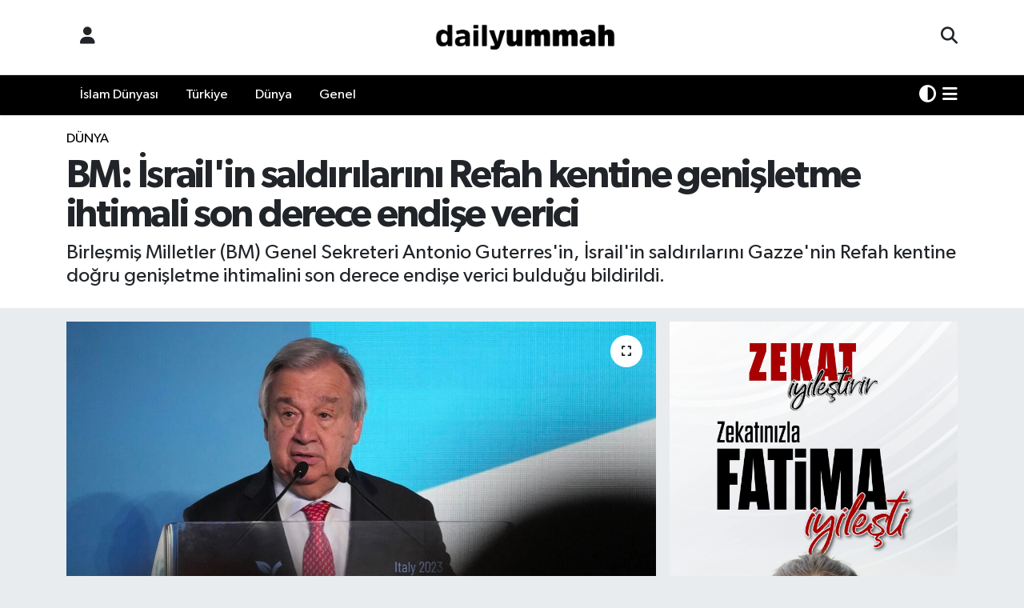

--- FILE ---
content_type: text/html; charset=UTF-8
request_url: https://www.dailyummah.com/bm-israilin-saldirilarini-refah-kentine-genisletme-ihtimali-son-derece-endise-verici
body_size: 17275
content:
<!DOCTYPE html>
<html lang="tr" data-theme="flow">
<head>
<link rel="dns-prefetch" href="//www.dailyummah.com">
<link rel="dns-prefetch" href="//dailyummahcom.teimg.com">
<link rel="dns-prefetch" href="//static.tebilisim.com">
<link rel="dns-prefetch" href="//schema.org","@type":"NewsMediaOrganization","url":"www.dailyummah.com","name":"Daily">
<link rel="dns-prefetch" href="//pagead2.googlesyndication.com">
<link rel="dns-prefetch" href="//www.googletagmanager.com">
<link rel="dns-prefetch" href="//www.facebook.com">
<link rel="dns-prefetch" href="//www.twitter.com">
<link rel="dns-prefetch" href="//www.instagram.com">
<link rel="dns-prefetch" href="//www.linkedin.com">
<link rel="dns-prefetch" href="//www.youtube.com">
<link rel="dns-prefetch" href="//x.com">
<link rel="dns-prefetch" href="//api.whatsapp.com">
<link rel="dns-prefetch" href="//pinterest.com">
<link rel="dns-prefetch" href="//t.me">
<link rel="dns-prefetch" href="//ihh.org.tr">
<link rel="dns-prefetch" href="//apps.apple.com">
<link rel="dns-prefetch" href="//tebilisim.com">
<link rel="dns-prefetch" href="//facebook.com">
<link rel="dns-prefetch" href="//twitter.com">

    <meta charset="utf-8">
<title>BM: İsrail&#039;in saldırılarını Refah kentine genişletme ihtimali son derece endişe verici - Daily Ummah | Bir Miladın Habercisiyiz</title>
<meta name="description" content="Birleşmiş Milletler (BM) Genel Sekreteri Antonio Guterres&#039;in, İsrail&#039;in saldırılarını Gazze&#039;nin Refah kentine doğru genişletme ihtimalini son derece endişe verici bulduğu bildirildi.">
<meta name="keywords" content="Birleşmiş Milletler, Antonio Guterres, İsrail, Gazze, Refah">
<link rel="canonical" href="https://www.dailyummah.com/bm-israilin-saldirilarini-refah-kentine-genisletme-ihtimali-son-derece-endise-verici">
<meta name="viewport" content="width=device-width,initial-scale=1">
<meta name="X-UA-Compatible" content="IE=edge">
<meta name="robots" content="max-image-preview:large">
<meta name="theme-color" content="#000000">
<meta name="title" content="BM: İsrail&#039;in saldırılarını Refah kentine genişletme ihtimali son derece endişe verici">
<meta name="articleSection" content="news">
<meta name="datePublished" content="2024-02-03T00:28:00+03:00">
<meta name="dateModified" content="2024-02-03T00:28:00+03:00">
<meta name="articleAuthor" content="Mücahit Talha Altın">
<meta name="author" content="Mücahit Talha Altın">
<link rel="amphtml" href="https://www.dailyummah.com/bm-israilin-saldirilarini-refah-kentine-genisletme-ihtimali-son-derece-endise-verici/amp">
<meta property="og:site_name" content="Daily Ummah | Bir Miladın Habercisiyiz">
<meta property="og:title" content="BM: İsrail&#039;in saldırılarını Refah kentine genişletme ihtimali son derece endişe verici">
<meta property="og:description" content="Birleşmiş Milletler (BM) Genel Sekreteri Antonio Guterres&#039;in, İsrail&#039;in saldırılarını Gazze&#039;nin Refah kentine doğru genişletme ihtimalini son derece endişe verici bulduğu bildirildi.">
<meta property="og:url" content="https://www.dailyummah.com/bm-israilin-saldirilarini-refah-kentine-genisletme-ihtimali-son-derece-endise-verici">
<meta property="og:image" content="https://dailyummahcom.teimg.com/dailyummah-com/uploads/2024/02/dailyummah-5715.jpg">
<meta property="og:type" content="article">
<meta property="og:article:published_time" content="2024-02-03T00:28:00+03:00">
<meta property="og:article:modified_time" content="2024-02-03T00:28:00+03:00">
<meta name="twitter:card" content="summary_large_image">
<meta name="twitter:site" content="@dailyummah">
<meta name="twitter:title" content="BM: İsrail&#039;in saldırılarını Refah kentine genişletme ihtimali son derece endişe verici">
<meta name="twitter:description" content="Birleşmiş Milletler (BM) Genel Sekreteri Antonio Guterres&#039;in, İsrail&#039;in saldırılarını Gazze&#039;nin Refah kentine doğru genişletme ihtimalini son derece endişe verici bulduğu bildirildi.">
<meta name="twitter:image" content="https://dailyummahcom.teimg.com/dailyummah-com/uploads/2024/02/dailyummah-5715.jpg">
<meta name="twitter:url" content="https://www.dailyummah.com/bm-israilin-saldirilarini-refah-kentine-genisletme-ihtimali-son-derece-endise-verici">
<link rel="shortcut icon" type="image/x-icon" href="https://dailyummahcom.teimg.com/dailyummah-com/uploads/2023/04/logolar/dailyummah-01.webp">
<link rel="manifest" href="https://www.dailyummah.com/manifest.json?v=6.6.4" />
<link rel="preload" href="https://static.tebilisim.com/flow/assets/css/font-awesome/fa-solid-900.woff2" as="font" type="font/woff2" crossorigin />
<link rel="preload" href="https://static.tebilisim.com/flow/assets/css/font-awesome/fa-brands-400.woff2" as="font" type="font/woff2" crossorigin />
<link rel="preload" href="https://static.tebilisim.com/flow/assets/css/weather-icons/font/weathericons-regular-webfont.woff2" as="font" type="font/woff2" crossorigin />
<link rel="preload" href="https://static.tebilisim.com/flow/vendor/te/fonts/gibson/Gibson-Bold.woff2" as="font" type="font/woff2" crossorigin />
<link rel="preload" href="https://static.tebilisim.com/flow/vendor/te/fonts/gibson/Gibson-BoldItalic.woff2" as="font" type="font/woff2" crossorigin />
<link rel="preload" href="https://static.tebilisim.com/flow/vendor/te/fonts/gibson/Gibson-Italic.woff2" as="font" type="font/woff2" crossorigin />
<link rel="preload" href="https://static.tebilisim.com/flow/vendor/te/fonts/gibson/Gibson-Light.woff2" as="font" type="font/woff2" crossorigin />
<link rel="preload" href="https://static.tebilisim.com/flow/vendor/te/fonts/gibson/Gibson-LightItalic.woff2" as="font" type="font/woff2" crossorigin />
<link rel="preload" href="https://static.tebilisim.com/flow/vendor/te/fonts/gibson/Gibson-SemiBold.woff2" as="font" type="font/woff2" crossorigin />
<link rel="preload" href="https://static.tebilisim.com/flow/vendor/te/fonts/gibson/Gibson-SemiBoldItalic.woff2" as="font" type="font/woff2" crossorigin />
<link rel="preload" href="https://static.tebilisim.com/flow/vendor/te/fonts/gibson/Gibson.woff2" as="font" type="font/woff2" crossorigin />


<link rel="preload" as="style" href="https://static.tebilisim.com/flow/vendor/te/fonts/gibson.css?v=6.6.4">
<link rel="stylesheet" href="https://static.tebilisim.com/flow/vendor/te/fonts/gibson.css?v=6.6.4">

<style>:root {
        --te-link-color: #333;
        --te-link-hover-color: #000;
        --te-font: "Gibson";
        --te-secondary-font: "Gibson";
        --te-h1-font-size: 49px;
        --te-color: #000000;
        --te-hover-color: #040403;
        --mm-ocd-width: 85%!important; /*  Mobil Menü Genişliği */
        --swiper-theme-color: var(--te-color)!important;
        --header-13-color: #ffc107;
    }</style><link rel="preload" as="style" href="https://static.tebilisim.com/flow/assets/vendor/bootstrap/css/bootstrap.min.css?v=6.6.4">
<link rel="stylesheet" href="https://static.tebilisim.com/flow/assets/vendor/bootstrap/css/bootstrap.min.css?v=6.6.4">
<link rel="preload" as="style" href="https://static.tebilisim.com/flow/assets/css/app6.6.4.min.css">
<link rel="stylesheet" href="https://static.tebilisim.com/flow/assets/css/app6.6.4.min.css">



<script type="application/ld+json">{"@context":"https:\/\/schema.org","@type":"WebSite","url":"https:\/\/www.dailyummah.com","potentialAction":{"@type":"SearchAction","target":"https:\/\/www.dailyummah.com\/arama?q={query}","query-input":"required name=query"}}</script>

<script type="application/ld+json">{"@context":"https://schema.org","@type":"NewsMediaOrganization","url":"https://www.dailyummah.com","name":"Daily Ummah","logo":"https://dailyummahcom.teimg.com/dailyummah-com/uploads/2024/02/logolar/logo1.png","sameAs":["https://www.facebook.com/dailyummah","https://www.twitter.com/dailyummah","https://www.linkedin.com/search/results/all/?heroEntityKey=urn%3Ali%3Aorganization%3A74998728&amp;keywords=dailyummah&amp;origin=RICH_QUERY_SUGGESTION&amp;position=0&amp;searchId=06156db4-d1ed-474e-98ce-af318d3c275f&amp;sid=Ef!","https://www.youtube.com/DailyUmmahTalks","https://www.instagram.com/dailyummahnews"]}</script>

<script type="application/ld+json">{"@context":"https:\/\/schema.org","@graph":[{"@type":"SiteNavigationElement","name":"Ana Sayfa","url":"https:\/\/www.dailyummah.com","@id":"https:\/\/www.dailyummah.com"},{"@type":"SiteNavigationElement","name":"\u0130slam D\u00fcnyas\u0131","url":"https:\/\/www.dailyummah.com\/islam-dunyasi","@id":"https:\/\/www.dailyummah.com\/islam-dunyasi"},{"@type":"SiteNavigationElement","name":"D\u00fcnya","url":"https:\/\/www.dailyummah.com\/bati-dunyasi","@id":"https:\/\/www.dailyummah.com\/bati-dunyasi"},{"@type":"SiteNavigationElement","name":"Genel","url":"https:\/\/www.dailyummah.com\/genel","@id":"https:\/\/www.dailyummah.com\/genel"},{"@type":"SiteNavigationElement","name":"Gizlilik","url":"https:\/\/www.dailyummah.com\/gizlilik","@id":"https:\/\/www.dailyummah.com\/gizlilik"},{"@type":"SiteNavigationElement","name":"Gizlilik S\u00f6zle\u015fmesi","url":"https:\/\/www.dailyummah.com\/gizlilik-sozlesmesi","@id":"https:\/\/www.dailyummah.com\/gizlilik-sozlesmesi"},{"@type":"SiteNavigationElement","name":"\u0130leti\u015fim","url":"https:\/\/www.dailyummah.com\/iletisim","@id":"https:\/\/www.dailyummah.com\/iletisim"},{"@type":"SiteNavigationElement","name":"Yazarlar","url":"https:\/\/www.dailyummah.com\/yazarlar","@id":"https:\/\/www.dailyummah.com\/yazarlar"},{"@type":"SiteNavigationElement","name":"Foto Galeri","url":"https:\/\/www.dailyummah.com\/foto-galeri","@id":"https:\/\/www.dailyummah.com\/foto-galeri"},{"@type":"SiteNavigationElement","name":"Video Galeri","url":"https:\/\/www.dailyummah.com\/video","@id":"https:\/\/www.dailyummah.com\/video"},{"@type":"SiteNavigationElement","name":"Biyografiler","url":"https:\/\/www.dailyummah.com\/biyografi","@id":"https:\/\/www.dailyummah.com\/biyografi"},{"@type":"SiteNavigationElement","name":"R\u00f6portajlar","url":"https:\/\/www.dailyummah.com\/roportaj","@id":"https:\/\/www.dailyummah.com\/roportaj"},{"@type":"SiteNavigationElement","name":"Anketler","url":"https:\/\/www.dailyummah.com\/anketler","@id":"https:\/\/www.dailyummah.com\/anketler"},{"@type":"SiteNavigationElement","name":"Ba\u015fak\u015fehir Bug\u00fcn, Yar\u0131n ve 1 Haftal\u0131k Hava Durumu Tahmini","url":"https:\/\/www.dailyummah.com\/basaksehir-hava-durumu","@id":"https:\/\/www.dailyummah.com\/basaksehir-hava-durumu"},{"@type":"SiteNavigationElement","name":"Ba\u015fak\u015fehir Namaz Vakitleri","url":"https:\/\/www.dailyummah.com\/basaksehir-namaz-vakitleri","@id":"https:\/\/www.dailyummah.com\/basaksehir-namaz-vakitleri"},{"@type":"SiteNavigationElement","name":"Puan Durumu ve Fikst\u00fcr","url":"https:\/\/www.dailyummah.com\/futbol\/st-super-lig-puan-durumu-ve-fikstur","@id":"https:\/\/www.dailyummah.com\/futbol\/st-super-lig-puan-durumu-ve-fikstur"}]}</script>

<script type="application/ld+json">{"@context":"https:\/\/schema.org","@type":"BreadcrumbList","itemListElement":[{"@type":"ListItem","position":1,"item":{"@type":"Thing","@id":"https:\/\/www.dailyummah.com","name":"Haberler"}}]}</script>
<script type="application/ld+json">{"@context":"https:\/\/schema.org","@type":"NewsArticle","headline":"BM: \u0130srail'in sald\u0131r\u0131lar\u0131n\u0131 Refah kentine geni\u015fletme ihtimali son derece endi\u015fe verici","articleSection":"D\u00fcnya","dateCreated":"2024-02-03T00:28:00+03:00","datePublished":"2024-02-03T00:28:00+03:00","dateModified":"2024-02-03T00:28:00+03:00","wordCount":228,"genre":"news","mainEntityOfPage":{"@type":"WebPage","@id":"https:\/\/www.dailyummah.com\/bm-israilin-saldirilarini-refah-kentine-genisletme-ihtimali-son-derece-endise-verici"},"articleBody":"<p>BM S\u00f6zc\u00fcs\u00fc Stephane Dujarric, g\u00fcnl\u00fck bas\u0131n toplant\u0131s\u0131nda gazetecilerin sorular\u0131n\u0131 yan\u0131tlad\u0131.<\/p>\r\n\r\n<p>Genel Sekreter'in \u0130srail'in Refah kentine ilerleme ihtimalini nas\u0131l kar\u015f\u0131lad\u0131\u011f\u0131n\u0131n sorulmas\u0131 \u00fczerine Dujarric, \"Genel Sekreter son derece endi\u015fe verici buluyor.\" ifadesini kulland\u0131.<\/p>\r\n\r\n<p>Han Yunus'taki sald\u0131r\u0131lar\u0131n siviller \u00fczerindeki etkilerini a\u00e7\u0131k \u015fekilde ortaya koydu\u011funa dikkati \u00e7eken Dujarric, ayn\u0131 zamanda burada BM tesisinin de vuruldu\u011funu an\u0131msatt\u0131.<\/p>\r\n\r\n<p>Dujarric, \u0130srail'in kara sald\u0131r\u0131lar\u0131n\u0131n ard\u0131ndan Gazze halk\u0131n\u0131n g\u00fcneye do\u011fru ilerledi\u011fini belirterek, \"G\u00fcney'de ilerledik\u00e7e n\u00fcfus yo\u011funlu\u011fu artacakt\u0131r.\" uyar\u0131s\u0131nda bulundu.<\/p>\r\n\r\n<p>\u0130nsanlar\u0131n so\u011fuk havada \u00e7ad\u0131rlarda ve korkun\u00e7 ko\u015fullarda ya\u015famlar\u0131n\u0131 s\u00fcrd\u00fcrmeye \u00e7al\u0131\u015ft\u0131\u011f\u0131na i\u015faret eden Dujarric, \u0130srail'in Refah'a do\u011fru ilerleme ihtimalinin endi\u015fe verici oldu\u011funu tekrar dile getirdi.<\/p>\r\n\r\n<h3>\u0130srail Savunma Bakan\u0131 Refah'a i\u015faret etti<\/h3>\r\n\r\n<p>\u0130srail Savunma Bakan\u0131 Yoav Gallant, Gazze \u015eeridi'nin Han Yunus b\u00f6lgesindeki \u0130srail birliklerini ziyaretinde, Han Yunus'taki sald\u0131r\u0131lar\u0131n\u0131 M\u0131s\u0131r s\u0131n\u0131r\u0131ndaki Refah kentine ta\u015f\u0131yacaklar\u0131n\u0131 s\u00f6ylemi\u015fti.<\/p>\r\n\r\n<p>\u0130srail g\u00fc\u00e7leri, Refah kentini s\u0131k s\u0131k hava sald\u0131r\u0131lar\u0131yla hedef al\u0131yor. \u0130srail'in Refah kentine kara sald\u0131r\u0131s\u0131 ba\u015flatmas\u0131 halinde sivillerin Gazze \u015eeridi'nde s\u0131\u011f\u0131nacak bir yerinin kalmayaca\u011f\u0131ndan endi\u015fe ediliyor.<\/p>","description":"Birle\u015fmi\u015f Milletler (BM) Genel Sekreteri Antonio Guterres'in, \u0130srail'in sald\u0131r\u0131lar\u0131n\u0131 Gazze'nin Refah kentine do\u011fru geni\u015fletme ihtimalini son derece endi\u015fe verici buldu\u011fu bildirildi.","inLanguage":"tr-TR","keywords":["Birle\u015fmi\u015f Milletler","Antonio Guterres","\u0130srail","Gazze","Refah"],"image":{"@type":"ImageObject","url":"https:\/\/dailyummahcom.teimg.com\/crop\/1280x720\/dailyummah-com\/uploads\/2024\/02\/dailyummah-5715.jpg","width":"1280","height":"720","caption":"BM: \u0130srail'in sald\u0131r\u0131lar\u0131n\u0131 Refah kentine geni\u015fletme ihtimali son derece endi\u015fe verici"},"publishingPrinciples":"https:\/\/www.dailyummah.com\/gizlilik-sozlesmesi","isFamilyFriendly":"http:\/\/schema.org\/True","isAccessibleForFree":"http:\/\/schema.org\/True","publisher":{"@type":"Organization","name":"Daily Ummah","image":"https:\/\/dailyummahcom.teimg.com\/dailyummah-com\/uploads\/2024\/02\/logolar\/logo1.png","logo":{"@type":"ImageObject","url":"https:\/\/dailyummahcom.teimg.com\/dailyummah-com\/uploads\/2024\/02\/logolar\/logo1.png","width":"640","height":"375"}},"author":{"@type":"Person","name":"M\u00fccahit Talha Alt\u0131n","honorificPrefix":"","jobTitle":"","url":null}}</script>
<script data-cfasync="false" src="https://static.tebilisim.com/flow/assets/js/dark-mode.js?v=6.6.4"></script>





<script async src="https://pagead2.googlesyndication.com/pagead/js/adsbygoogle.js?client=ca-pub-8157873841241815" crossorigin="anonymous" type="999982d2326ad51a76984eda-text/javascript"></script>



<script async data-cfasync="false"
	src="https://www.googletagmanager.com/gtag/js?id=UA-198890343-1"></script>
<script data-cfasync="false">
	window.dataLayer = window.dataLayer || [];
	  function gtag(){dataLayer.push(arguments);}
	  gtag('js', new Date());
	  gtag('config', 'UA-198890343-1');
</script>




</head>




<body class="d-flex flex-column min-vh-100">

    
    

    <header class="header-6">
    <nav class="top-header navbar navbar-expand-lg bg-white border-bottom">
        <div class="container">
            <div class="navigation-menu d-none d-lg-flex">
                <ul class="nav">
                  <li class="nav-item">
                    <a href="/member/login" class="nav-link"><i class="fa fa-user fa-lg"></i>
                    </a>
                  </li>
                </ul>
            </div>
            <div class="d-lg-none">
                <a href="#menu" title="Ana Menü"><i class="fa fa-bars fa-lg"></i></a>
            </div>
                        <a class="navbar-brand me-0" href="/" title="Daily Ummah | Bir Miladın Habercisiyiz" >
                <img src="https://dailyummahcom.teimg.com/dailyummah-com/uploads/2024/02/logolar/logo1.png" alt="Daily Ummah | Bir Miladın Habercisiyiz" width="265" height="40" class="light-mode img-fluid flow-logo">
<img src="https://dailyummahcom.teimg.com/dailyummah-com/uploads/2024/02/logolar/logo-byz.png" alt="Daily Ummah | Bir Miladın Habercisiyiz" width="265" height="40" class="dark-mode img-fluid flow-logo d-none">

            </a>
                        <ul class="nav">
                <li class="nav-item dropdown d-lg-none">
    <a href="#" class="nav-link p-0 me-2 " data-bs-toggle="dropdown" data-bs-display="static">
        <i class="fas fa-adjust fa-lg theme-icon-active"></i>
    </a>
    <ul class="dropdown-menu min-w-auto dropdown-menu-end shadow-none border-0 rounded-0">
        <li>
            <button type="button" class="dropdown-item d-flex align-items-center active" data-bs-theme-value="light">
                <i class="fa fa-sun me-1 mode-switch"></i>
                Açık
            </button>
        </li>
        <li>
            <button type="button" class="dropdown-item d-flex align-items-center" data-bs-theme-value="dark">
                <i class="fa fa-moon me-1 mode-switch"></i>
                Koyu
            </button>
        </li>
        <li>
            <button type="button" class="dropdown-item d-flex align-items-center" data-bs-theme-value="auto">
                <i class="fas fa-adjust me-1 mode-switch"></i>
                Sistem
            </button>
        </li>
    </ul>
</li>

                <li class="nav-item">
                    <a href="/arama" class="nav-link p-0" title="Ara">
                        <i class="fa fa-search fa-lg"></i>
                    </a>
                </li>
            </ul>
        </div>
    </nav>
    <div class="main-menu navbar navbar-expand-lg d-none d-lg-block shadow-sm bg-te-color py-1">
        <div class="container">
            <ul  class="nav">
        <li class="nav-item   ">
        <a href="/islam-dunyasi" class="nav-link text-white" target="_self" title="İslam Dünyası">İslam Dünyası</a>
        
    </li>
        <li class="nav-item   ">
        <a href="/turkiye" class="nav-link text-white" target="_self" title="Türkiye">Türkiye</a>
        
    </li>
        <li class="nav-item   ">
        <a href="/bati-dunyasi" class="nav-link text-white" target="_self" title="Dünya">Dünya</a>
        
    </li>
        <li class="nav-item   ">
        <a href="/genel" class="nav-link text-white" target="_self" title="Genel">Genel</a>
        
    </li>
    </ul>

            <ul class="nav">
                <li class="nav-item dropdown d-none d-lg-block">
    <a href="#" class="nav-link p-0 me-2 text-white " data-bs-toggle="dropdown" data-bs-display="static">
        <i class="fas fa-adjust fa-lg theme-icon-active"></i>
    </a>
    <ul class="dropdown-menu min-w-auto dropdown-menu-end shadow-none border-0 rounded-0">
        <li>
            <button type="button" class="dropdown-item d-flex align-items-center active" data-bs-theme-value="light">
                <i class="fa fa-sun me-1 mode-switch"></i>
                Açık
            </button>
        </li>
        <li>
            <button type="button" class="dropdown-item d-flex align-items-center" data-bs-theme-value="dark">
                <i class="fa fa-moon me-1 mode-switch"></i>
                Koyu
            </button>
        </li>
        <li>
            <button type="button" class="dropdown-item d-flex align-items-center" data-bs-theme-value="auto">
                <i class="fas fa-adjust me-1 mode-switch"></i>
                Sistem
            </button>
        </li>
    </ul>
</li>

                <li class="nav-item dropdown position-static">
                    <a class="nav-link p-0 text-white" data-bs-toggle="dropdown" href="#" aria-haspopup="true"
                        aria-expanded="false" title="Ana Menü"><i class="fa fa-bars fa-lg"></i></a>
                    <div class="mega-menu dropdown-menu dropdown-menu-end text-capitalize shadow-lg border-0 rounded-0">

    <div class="row g-3 small p-3">

                <div class="col">
            <div class="extra-sections bg-light p-3 border">
                <a href="https://www.dailyummah.com/istanbul-nobetci-eczaneler" title="Nöbetçi Eczaneler" class="d-block border-bottom pb-2 mb-2" target="_self"><i class="fa-solid fa-capsules me-2"></i>Nöbetçi Eczaneler</a>
<a href="https://www.dailyummah.com/istanbul-hava-durumu" title="Hava Durumu" class="d-block border-bottom pb-2 mb-2" target="_self"><i class="fa-solid fa-cloud-sun me-2"></i>Hava Durumu</a>
<a href="https://www.dailyummah.com/istanbul-namaz-vakitleri" title="Namaz Vakitleri" class="d-block border-bottom pb-2 mb-2" target="_self"><i class="fa-solid fa-mosque me-2"></i>Namaz Vakitleri</a>
<a href="https://www.dailyummah.com/istanbul-trafik-durumu" title="Trafik Durumu" class="d-block border-bottom pb-2 mb-2" target="_self"><i class="fa-solid fa-car me-2"></i>Trafik Durumu</a>
<a href="https://www.dailyummah.com/futbol/super-lig-puan-durumu-ve-fikstur" title="Süper Lig Puan Durumu ve Fikstür" class="d-block border-bottom pb-2 mb-2" target="_self"><i class="fa-solid fa-chart-bar me-2"></i>Süper Lig Puan Durumu ve Fikstür</a>
<a href="https://www.dailyummah.com/tum-mansetler" title="Tüm Manşetler" class="d-block border-bottom pb-2 mb-2" target="_self"><i class="fa-solid fa-newspaper me-2"></i>Tüm Manşetler</a>
<a href="https://www.dailyummah.com/sondakika-haberleri" title="Son Dakika Haberleri" class="d-block border-bottom pb-2 mb-2" target="_self"><i class="fa-solid fa-bell me-2"></i>Son Dakika Haberleri</a>

            </div>
        </div>
        
        <div class="col">
        <a href="/islam-dunyasi" class="d-block border-bottom  pb-2 mb-2" target="_self" title="İslam Dünyası">İslam Dünyası</a>
            <a href="/turkiye" class="d-block border-bottom  pb-2 mb-2" target="_self" title="Türkiye">Türkiye</a>
            <a href="/bati-dunyasi" class="d-block border-bottom  pb-2 mb-2" target="_self" title="Dünya">Dünya</a>
            <a href="/genel" class="d-block border-bottom  pb-2 mb-2" target="_self" title="Genel">Genel</a>
        </div>


    </div>

    <div class="p-3 bg-light">
                <a class="me-3"
            href="https://www.facebook.com/dailyummah" target="_blank" rel="nofollow noreferrer noopener"><i class="fab fa-facebook me-2 text-navy"></i> Facebook</a>
                        <a class="me-3"
            href="https://www.twitter.com/dailyummah" target="_blank" rel="nofollow noreferrer noopener"><i class="fab fa-x-twitter "></i> Twitter</a>
                        <a class="me-3"
            href="https://www.instagram.com/dailyummahnews" target="_blank" rel="nofollow noreferrer noopener"><i class="fab fa-instagram me-2 text-magenta"></i> Instagram</a>
                        <a class="me-3"
            href="https://www.linkedin.com/search/results/all/?heroEntityKey=urn%3Ali%3Aorganization%3A74998728&amp;amp;keywords=dailyummah&amp;amp;origin=RICH_QUERY_SUGGESTION&amp;amp;position=0&amp;amp;searchId=06156db4-d1ed-474e-98ce-af318d3c275f&amp;amp;sid=Ef!" target="_blank" rel="nofollow noreferrer noopener"><i class="fab fa-linkedin me-2 text-navy"></i> Linkedin</a>
                        <a class="me-3"
            href="https://www.youtube.com/DailyUmmahTalks" target="_blank" rel="nofollow noreferrer noopener"><i class="fab fa-youtube me-2 text-danger"></i> Youtube</a>
                                                    </div>

    <div class="mega-menu-footer p-2 bg-te-color">
        <a class="dropdown-item text-white" href="/kunye" title="Künye"><i class="fa fa-id-card me-2"></i> Künye</a>
        <a class="dropdown-item text-white" href="/iletisim" title="İletişim"><i class="fa fa-envelope me-2"></i> İletişim</a>
        <a class="dropdown-item text-white" href="/rss-baglantilari" title="RSS Bağlantıları"><i class="fa fa-rss me-2"></i> RSS Bağlantıları</a>
        <a class="dropdown-item text-white" href="/member/login" title="Üyelik Girişi"><i class="fa fa-user me-2"></i> Üyelik Girişi</a>
    </div>


</div>

                </li>
            </ul>
        </div>

    </div>
    <ul  class="mobile-categories d-lg-none list-inline bg-white">
        <li class="list-inline-item">
        <a href="/islam-dunyasi" class="text-dark" target="_self" title="İslam Dünyası">
                İslam Dünyası
        </a>
    </li>
        <li class="list-inline-item">
        <a href="/turkiye" class="text-dark" target="_self" title="Türkiye">
                Türkiye
        </a>
    </li>
        <li class="list-inline-item">
        <a href="/bati-dunyasi" class="text-dark" target="_self" title="Dünya">
                Dünya
        </a>
    </li>
        <li class="list-inline-item">
        <a href="/genel" class="text-dark" target="_self" title="Genel">
                Genel
        </a>
    </li>
    </ul>


</header>







<main class="single overflow-hidden" style="min-height: 300px">

            
    
    <div class="infinite" data-show-advert="1">

    

    <div class="infinite-item d-block" data-id="57973" data-category-id="11" data-reference="TE\Archive\Models\Archive" data-json-url="/service/json/featured-infinite.json">

        

        <div class="news-header py-3 bg-white">
            <div class="container">

                

                <div class="text-center text-lg-start">
                    <a href="https://www.dailyummah.com/dunya" target="_self" title="Dünya" style="color: #000;" class="text-uppercase category">Dünya</a>
                </div>

                <h1 class="h2 fw-bold text-lg-start headline my-2 text-center" itemprop="headline">BM: İsrail&#039;in saldırılarını Refah kentine genişletme ihtimali son derece endişe verici</h1>
                
                <h2 class="lead text-center text-lg-start text-dark description" itemprop="description">Birleşmiş Milletler (BM) Genel Sekreteri Antonio Guterres&#039;in, İsrail&#039;in saldırılarını Gazze&#039;nin Refah kentine doğru genişletme ihtimalini son derece endişe verici bulduğu bildirildi.</h2>
                
            </div>
        </div>


        <div class="container g-0 g-sm-4">

            <div class="news-section overflow-hidden mt-lg-3">
                <div class="row g-3">
                    <div class="col-lg-8">
                        <div class="card border-0 rounded-0 mb-3">

                            <div class="inner">
    <a href="https://dailyummahcom.teimg.com/crop/1280x720/dailyummah-com/uploads/2024/02/dailyummah-5715.jpg" class="position-relative d-block" data-fancybox>
                        <div class="zoom-in-out m-3">
            <i class="fa fa-expand" style="font-size: 14px"></i>
        </div>
        <img class="img-fluid" src="https://dailyummahcom.teimg.com/crop/1280x720/dailyummah-com/uploads/2024/02/dailyummah-5715.jpg" alt="BM: İsrail&#039;in saldırılarını Refah kentine genişletme ihtimali son derece endişe verici" width="860" height="504" loading="eager" fetchpriority="high" decoding="async" style="width:100%; aspect-ratio: 860 / 504;" />
            </a>
</div>





                            <div class="share-area d-flex justify-content-between align-items-center bg-light p-2">

    <div class="mobile-share-button-container mb-2 d-block d-md-none">
    <button class="btn btn-primary btn-sm rounded-0 shadow-sm w-100" onclick="if (!window.__cfRLUnblockHandlers) return false; handleMobileShare(event, 'BM: İsrail\&#039;in saldırılarını Refah kentine genişletme ihtimali son derece endişe verici', 'https://www.dailyummah.com/bm-israilin-saldirilarini-refah-kentine-genisletme-ihtimali-son-derece-endise-verici')" title="Paylaş" data-cf-modified-999982d2326ad51a76984eda-="">
        <i class="fas fa-share-alt me-2"></i>Paylaş
    </button>
</div>

<div class="social-buttons-new d-none d-md-flex justify-content-between">
    <a href="https://www.facebook.com/sharer/sharer.php?u=https%3A%2F%2Fwww.dailyummah.com%2Fbm-israilin-saldirilarini-refah-kentine-genisletme-ihtimali-son-derece-endise-verici" onclick="if (!window.__cfRLUnblockHandlers) return false; initiateDesktopShare(event, 'facebook')" class="btn btn-primary btn-sm rounded-0 shadow-sm me-1" title="Facebook'ta Paylaş" data-platform="facebook" data-share-url="https://www.dailyummah.com/bm-israilin-saldirilarini-refah-kentine-genisletme-ihtimali-son-derece-endise-verici" data-share-title="BM: İsrail&#039;in saldırılarını Refah kentine genişletme ihtimali son derece endişe verici" rel="noreferrer nofollow noopener external" data-cf-modified-999982d2326ad51a76984eda-="">
        <i class="fab fa-facebook-f"></i>
    </a>

    <a href="https://x.com/intent/tweet?url=https%3A%2F%2Fwww.dailyummah.com%2Fbm-israilin-saldirilarini-refah-kentine-genisletme-ihtimali-son-derece-endise-verici&text=BM%3A+%C4%B0srail%27in+sald%C4%B1r%C4%B1lar%C4%B1n%C4%B1+Refah+kentine+geni%C5%9Fletme+ihtimali+son+derece+endi%C5%9Fe+verici" onclick="if (!window.__cfRLUnblockHandlers) return false; initiateDesktopShare(event, 'twitter')" class="btn btn-dark btn-sm rounded-0 shadow-sm me-1" title="X'de Paylaş" data-platform="twitter" data-share-url="https://www.dailyummah.com/bm-israilin-saldirilarini-refah-kentine-genisletme-ihtimali-son-derece-endise-verici" data-share-title="BM: İsrail&#039;in saldırılarını Refah kentine genişletme ihtimali son derece endişe verici" rel="noreferrer nofollow noopener external" data-cf-modified-999982d2326ad51a76984eda-="">
        <i class="fab fa-x-twitter text-white"></i>
    </a>

    <a href="https://api.whatsapp.com/send?text=BM%3A+%C4%B0srail%27in+sald%C4%B1r%C4%B1lar%C4%B1n%C4%B1+Refah+kentine+geni%C5%9Fletme+ihtimali+son+derece+endi%C5%9Fe+verici+-+https%3A%2F%2Fwww.dailyummah.com%2Fbm-israilin-saldirilarini-refah-kentine-genisletme-ihtimali-son-derece-endise-verici" onclick="if (!window.__cfRLUnblockHandlers) return false; initiateDesktopShare(event, 'whatsapp')" class="btn btn-success btn-sm rounded-0 btn-whatsapp shadow-sm me-1" title="Whatsapp'ta Paylaş" data-platform="whatsapp" data-share-url="https://www.dailyummah.com/bm-israilin-saldirilarini-refah-kentine-genisletme-ihtimali-son-derece-endise-verici" data-share-title="BM: İsrail&#039;in saldırılarını Refah kentine genişletme ihtimali son derece endişe verici" rel="noreferrer nofollow noopener external" data-cf-modified-999982d2326ad51a76984eda-="">
        <i class="fab fa-whatsapp fa-lg"></i>
    </a>

    <div class="dropdown">
        <button class="dropdownButton btn btn-sm rounded-0 btn-warning border-none shadow-sm me-1" type="button" data-bs-toggle="dropdown" name="socialDropdownButton" title="Daha Fazla">
            <i id="icon" class="fa fa-plus"></i>
        </button>

        <ul class="dropdown-menu dropdown-menu-end border-0 rounded-1 shadow">
            <li>
                <a href="https://www.linkedin.com/sharing/share-offsite/?url=https%3A%2F%2Fwww.dailyummah.com%2Fbm-israilin-saldirilarini-refah-kentine-genisletme-ihtimali-son-derece-endise-verici" class="dropdown-item" onclick="if (!window.__cfRLUnblockHandlers) return false; initiateDesktopShare(event, 'linkedin')" data-platform="linkedin" data-share-url="https://www.dailyummah.com/bm-israilin-saldirilarini-refah-kentine-genisletme-ihtimali-son-derece-endise-verici" data-share-title="BM: İsrail&#039;in saldırılarını Refah kentine genişletme ihtimali son derece endişe verici" rel="noreferrer nofollow noopener external" title="Linkedin" data-cf-modified-999982d2326ad51a76984eda-="">
                    <i class="fab fa-linkedin text-primary me-2"></i>Linkedin
                </a>
            </li>
            <li>
                <a href="https://pinterest.com/pin/create/button/?url=https%3A%2F%2Fwww.dailyummah.com%2Fbm-israilin-saldirilarini-refah-kentine-genisletme-ihtimali-son-derece-endise-verici&description=BM%3A+%C4%B0srail%27in+sald%C4%B1r%C4%B1lar%C4%B1n%C4%B1+Refah+kentine+geni%C5%9Fletme+ihtimali+son+derece+endi%C5%9Fe+verici&media=" class="dropdown-item" onclick="if (!window.__cfRLUnblockHandlers) return false; initiateDesktopShare(event, 'pinterest')" data-platform="pinterest" data-share-url="https://www.dailyummah.com/bm-israilin-saldirilarini-refah-kentine-genisletme-ihtimali-son-derece-endise-verici" data-share-title="BM: İsrail&#039;in saldırılarını Refah kentine genişletme ihtimali son derece endişe verici" rel="noreferrer nofollow noopener external" title="Pinterest" data-cf-modified-999982d2326ad51a76984eda-="">
                    <i class="fab fa-pinterest text-danger me-2"></i>Pinterest
                </a>
            </li>
            <li>
                <a href="https://t.me/share/url?url=https%3A%2F%2Fwww.dailyummah.com%2Fbm-israilin-saldirilarini-refah-kentine-genisletme-ihtimali-son-derece-endise-verici&text=BM%3A+%C4%B0srail%27in+sald%C4%B1r%C4%B1lar%C4%B1n%C4%B1+Refah+kentine+geni%C5%9Fletme+ihtimali+son+derece+endi%C5%9Fe+verici" class="dropdown-item" onclick="if (!window.__cfRLUnblockHandlers) return false; initiateDesktopShare(event, 'telegram')" data-platform="telegram" data-share-url="https://www.dailyummah.com/bm-israilin-saldirilarini-refah-kentine-genisletme-ihtimali-son-derece-endise-verici" data-share-title="BM: İsrail&#039;in saldırılarını Refah kentine genişletme ihtimali son derece endişe verici" rel="noreferrer nofollow noopener external" title="Telegram" data-cf-modified-999982d2326ad51a76984eda-="">
                    <i class="fab fa-telegram-plane text-primary me-2"></i>Telegram
                </a>
            </li>
            <li class="border-0">
                <a class="dropdown-item" href="javascript:void(0)" onclick="if (!window.__cfRLUnblockHandlers) return false; printContent(event)" title="Yazdır" data-cf-modified-999982d2326ad51a76984eda-="">
                    <i class="fas fa-print text-dark me-2"></i>
                    Yazdır
                </a>
            </li>
            <li class="border-0">
                <a class="dropdown-item" href="javascript:void(0)" onclick="if (!window.__cfRLUnblockHandlers) return false; copyURL(event, 'https://www.dailyummah.com/bm-israilin-saldirilarini-refah-kentine-genisletme-ihtimali-son-derece-endise-verici')" rel="noreferrer nofollow noopener external" title="Bağlantıyı Kopyala" data-cf-modified-999982d2326ad51a76984eda-="">
                    <i class="fas fa-link text-dark me-2"></i>
                    Kopyala
                </a>
            </li>
        </ul>
    </div>
</div>

<script type="999982d2326ad51a76984eda-text/javascript">
    var shareableModelId = 57973;
    var shareableModelClass = 'TE\\Archive\\Models\\Archive';

    function shareCount(id, model, platform, url) {
        fetch("https://www.dailyummah.com/sharecount", {
            method: 'POST',
            headers: {
                'Content-Type': 'application/json',
                'X-CSRF-TOKEN': document.querySelector('meta[name="csrf-token"]')?.getAttribute('content')
            },
            body: JSON.stringify({ id, model, platform, url })
        }).catch(err => console.error('Share count fetch error:', err));
    }

    function goSharePopup(url, title, width = 600, height = 400) {
        const left = (screen.width - width) / 2;
        const top = (screen.height - height) / 2;
        window.open(
            url,
            title,
            `width=${width},height=${height},left=${left},top=${top},resizable=yes,scrollbars=yes`
        );
    }

    async function handleMobileShare(event, title, url) {
        event.preventDefault();

        if (shareableModelId && shareableModelClass) {
            shareCount(shareableModelId, shareableModelClass, 'native_mobile_share', url);
        }

        const isAndroidWebView = navigator.userAgent.includes('Android') && !navigator.share;

        if (isAndroidWebView) {
            window.location.href = 'androidshare://paylas?title=' + encodeURIComponent(title) + '&url=' + encodeURIComponent(url);
            return;
        }

        if (navigator.share) {
            try {
                await navigator.share({ title: title, url: url });
            } catch (error) {
                if (error.name !== 'AbortError') {
                    console.error('Web Share API failed:', error);
                }
            }
        } else {
            alert("Bu cihaz paylaşımı desteklemiyor.");
        }
    }

    function initiateDesktopShare(event, platformOverride = null) {
        event.preventDefault();
        const anchor = event.currentTarget;
        const platform = platformOverride || anchor.dataset.platform;
        const webShareUrl = anchor.href;
        const contentUrl = anchor.dataset.shareUrl || webShareUrl;

        if (shareableModelId && shareableModelClass && platform) {
            shareCount(shareableModelId, shareableModelClass, platform, contentUrl);
        }

        goSharePopup(webShareUrl, platform ? platform.charAt(0).toUpperCase() + platform.slice(1) : "Share");
    }

    function copyURL(event, urlToCopy) {
        event.preventDefault();
        navigator.clipboard.writeText(urlToCopy).then(() => {
            alert('Bağlantı panoya kopyalandı!');
        }).catch(err => {
            console.error('Could not copy text: ', err);
            try {
                const textArea = document.createElement("textarea");
                textArea.value = urlToCopy;
                textArea.style.position = "fixed";
                document.body.appendChild(textArea);
                textArea.focus();
                textArea.select();
                document.execCommand('copy');
                document.body.removeChild(textArea);
                alert('Bağlantı panoya kopyalandı!');
            } catch (fallbackErr) {
                console.error('Fallback copy failed:', fallbackErr);
            }
        });
    }

    function printContent(event) {
        event.preventDefault();

        const triggerElement = event.currentTarget;
        const contextContainer = triggerElement.closest('.infinite-item') || document;

        const header      = contextContainer.querySelector('.post-header');
        const media       = contextContainer.querySelector('.news-section .col-lg-8 .inner, .news-section .col-lg-8 .ratio, .news-section .col-lg-8 iframe');
        const articleBody = contextContainer.querySelector('.article-text');

        if (!header && !media && !articleBody) {
            window.print();
            return;
        }

        let printHtml = '';
        
        if (header) {
            const titleEl = header.querySelector('h1');
            const descEl  = header.querySelector('.description, h2.lead');

            let cleanHeaderHtml = '<div class="printed-header">';
            if (titleEl) cleanHeaderHtml += titleEl.outerHTML;
            if (descEl)  cleanHeaderHtml += descEl.outerHTML;
            cleanHeaderHtml += '</div>';

            printHtml += cleanHeaderHtml;
        }

        if (media) {
            printHtml += media.outerHTML;
        }

        if (articleBody) {
            const articleClone = articleBody.cloneNode(true);
            articleClone.querySelectorAll('.post-flash').forEach(function (el) {
                el.parentNode.removeChild(el);
            });
            printHtml += articleClone.outerHTML;
        }
        const iframe = document.createElement('iframe');
        iframe.style.position = 'fixed';
        iframe.style.right = '0';
        iframe.style.bottom = '0';
        iframe.style.width = '0';
        iframe.style.height = '0';
        iframe.style.border = '0';
        document.body.appendChild(iframe);

        const frameWindow = iframe.contentWindow || iframe;
        const title = document.title || 'Yazdır';
        const headStyles = Array.from(document.querySelectorAll('link[rel="stylesheet"], style'))
            .map(el => el.outerHTML)
            .join('');

        iframe.onload = function () {
            try {
                frameWindow.focus();
                frameWindow.print();
            } finally {
                setTimeout(function () {
                    document.body.removeChild(iframe);
                }, 1000);
            }
        };

        const doc = frameWindow.document;
        doc.open();
        doc.write(`
            <!doctype html>
            <html lang="tr">
                <head>
<link rel="dns-prefetch" href="//www.dailyummah.com">
<link rel="dns-prefetch" href="//dailyummahcom.teimg.com">
<link rel="dns-prefetch" href="//static.tebilisim.com">
<link rel="dns-prefetch" href="//schema.org","@type":"NewsMediaOrganization","url":"www.dailyummah.com","name":"Daily">
<link rel="dns-prefetch" href="//pagead2.googlesyndication.com">
<link rel="dns-prefetch" href="//www.googletagmanager.com">
<link rel="dns-prefetch" href="//www.facebook.com">
<link rel="dns-prefetch" href="//www.twitter.com">
<link rel="dns-prefetch" href="//www.instagram.com">
<link rel="dns-prefetch" href="//www.linkedin.com">
<link rel="dns-prefetch" href="//www.youtube.com">
<link rel="dns-prefetch" href="//x.com">
<link rel="dns-prefetch" href="//api.whatsapp.com">
<link rel="dns-prefetch" href="//pinterest.com">
<link rel="dns-prefetch" href="//t.me">
<link rel="dns-prefetch" href="//ihh.org.tr">
<link rel="dns-prefetch" href="//apps.apple.com">
<link rel="dns-prefetch" href="//tebilisim.com">
<link rel="dns-prefetch" href="//facebook.com">
<link rel="dns-prefetch" href="//twitter.com">
                    <meta charset="utf-8">
                    <title>${title}</title>
                    ${headStyles}
                    <style>
                        html, body {
                            margin: 0;
                            padding: 0;
                            background: #ffffff;
                        }
                        .printed-article {
                            margin: 0;
                            padding: 20px;
                            box-shadow: none;
                            background: #ffffff;
                        }
                    </style>
                </head>
                <body>
                    <div class="printed-article">
                        ${printHtml}
                    </div>
                </body>
            </html>
        `);
        doc.close();
    }

    var dropdownButton = document.querySelector('.dropdownButton');
    if (dropdownButton) {
        var icon = dropdownButton.querySelector('#icon');
        var parentDropdown = dropdownButton.closest('.dropdown');
        if (parentDropdown && icon) {
            parentDropdown.addEventListener('show.bs.dropdown', function () {
                icon.classList.remove('fa-plus');
                icon.classList.add('fa-minus');
            });
            parentDropdown.addEventListener('hide.bs.dropdown', function () {
                icon.classList.remove('fa-minus');
                icon.classList.add('fa-plus');
            });
        }
    }
</script>

    
        
        <div class="google-news share-are text-end">

            <a href="#" title="Metin boyutunu küçült" class="te-textDown btn btn-sm btn-white rounded-0 me-1">A<sup>-</sup></a>
            <a href="#" title="Metin boyutunu büyüt" class="te-textUp btn btn-sm btn-white rounded-0 me-1">A<sup>+</sup></a>

            
        </div>
        

    
</div>


                            <div class="row small p-2 meta-data border-bottom">
                                <div class="col-sm-12 small text-center text-sm-start">
                                                                        <time class="me-3"><i class="fa fa-calendar me-1"></i> 03.02.2024 - 00:28</time>
                                                                                                                                                                                </div>
                            </div>
                            <div class="article-text container-padding" data-text-id="57973" property="articleBody">
                                
                                <p>BM Sözcüsü Stephane Dujarric, günlük basın toplantısında gazetecilerin sorularını yanıtladı.</p>

<p>Genel Sekreter'in İsrail'in Refah kentine ilerleme ihtimalini nasıl karşıladığının sorulması üzerine Dujarric, "Genel Sekreter son derece endişe verici buluyor." ifadesini kullandı.</p>

<p>Han Yunus'taki saldırıların siviller üzerindeki etkilerini açık şekilde ortaya koyduğuna dikkati çeken Dujarric, aynı zamanda burada BM tesisinin de vurulduğunu anımsattı.</p>

<p>Dujarric, İsrail'in kara saldırılarının ardından Gazze halkının güneye doğru ilerlediğini belirterek, "Güney'de ilerledikçe nüfus yoğunluğu artacaktır." uyarısında bulundu.</p>

<p>İnsanların soğuk havada çadırlarda ve korkunç koşullarda yaşamlarını sürdürmeye çalıştığına işaret eden Dujarric, İsrail'in Refah'a doğru ilerleme ihtimalinin endişe verici olduğunu tekrar dile getirdi.</p>

<h3>İsrail Savunma Bakanı Refah'a işaret etti</h3>

<p>İsrail Savunma Bakanı Yoav Gallant, Gazze Şeridi'nin Han Yunus bölgesindeki İsrail birliklerini ziyaretinde, Han Yunus'taki saldırılarını Mısır sınırındaki Refah kentine taşıyacaklarını söylemişti.</p>

<p>İsrail güçleri, Refah kentini sık sık hava saldırılarıyla hedef alıyor. İsrail'in Refah kentine kara saldırısı başlatması halinde sivillerin Gazze Şeridi'nde sığınacak bir yerinin kalmayacağından endişe ediliyor.</p><div class="article-source py-3 small ">
                </div>

                                                                
                            </div>

                                                        <div class="card-footer bg-light border-0">
                                                                <a href="https://www.dailyummah.com/haberleri/birlesmis-milletler" title="Birleşmiş Milletler" class="btn btn-sm btn-outline-secondary me-1 my-1" rel="nofollow">Birleşmiş Milletler</a>
                                                                <a href="https://www.dailyummah.com/haberleri/antonio-guterres" title="Antonio Guterres" class="btn btn-sm btn-outline-secondary me-1 my-1" rel="nofollow">Antonio Guterres</a>
                                                                <a href="https://www.dailyummah.com/haberleri/israil-1" title="İsrail" class="btn btn-sm btn-outline-secondary me-1 my-1" rel="nofollow">İsrail</a>
                                                                <a href="https://www.dailyummah.com/haberleri/gazze" title="Gazze" class="btn btn-sm btn-outline-secondary me-1 my-1" rel="nofollow">Gazze</a>
                                                                <a href="https://www.dailyummah.com/haberleri/refah" title="Refah" class="btn btn-sm btn-outline-secondary me-1 my-1" rel="nofollow">Refah</a>
                                                            </div>
                            
                        </div>

                        <div class="editors-choice my-3">
        <div class="row g-2">
                                </div>
    </div>





                        <div class="author-box my-3 p-3 bg-white">
        <div class="d-flex">
            <div class="flex-shrink-0">
                <a href="/muhabir/6/mucahit-talha-altin" title="Mücahit Talha Altın">
                    <img class="img-fluid rounded-circle" width="96" height="96"
                        src="[data-uri]" loading="lazy"
                        alt="Mücahit Talha Altın">
                </a>
            </div>
            <div class="flex-grow-1 align-self-center ms-3">
                <div class="text-dark small text-uppercase">Editör Hakkında</div>
                <div class="h4"><a href="/muhabir/6/mucahit-talha-altin" title="Mücahit Talha Altın">Mücahit Talha Altın</a></div>
                <div class="text-secondary small show-all-text mb-2"></div>

                <div class="social-buttons d-flex justify-content-start">
                                            <a href="/cdn-cgi/l/email-protection#5f322a3c3e37363b1f2d3e2c3e2b323a3b263e713c3032" class="btn btn-outline-dark btn-sm me-1 rounded-1" title="E-Mail" target="_blank"><i class="fa fa-envelope"></i></a>
                                                                                                                                        </div>

            </div>
        </div>
    </div>





                        <div class="related-news my-3 bg-white p-3">
    <div class="section-title d-flex mb-3 align-items-center">
        <div class="h2 lead flex-shrink-1 text-te-color m-0 text-nowrap fw-bold">Bunlar da ilginizi çekebilir</div>
        <div class="flex-grow-1 title-line ms-3"></div>
    </div>
    <div class="row g-3">
                <div class="col-6 col-lg-4">
            <a href="/epstein-dosyalari-neden-simdi-acildi-hedefte-iran-mi-var" title="Epstein dosyaları neden şimdi açıldı? Hedefte İran mı var?" target="_self">
                <img class="img-fluid" src="https://dailyummahcom.teimg.com/crop/250x150/dailyummah-com/uploads/2026/02/h-a-b-e-r-439.jpg" width="860" height="504" alt="Epstein dosyaları neden şimdi açıldı? Hedefte İran mı var?"></a>
                <h3 class="h5 mt-1">
                    <a href="/epstein-dosyalari-neden-simdi-acildi-hedefte-iran-mi-var" title="Epstein dosyaları neden şimdi açıldı? Hedefte İran mı var?" target="_self">Epstein dosyaları neden şimdi açıldı? Hedefte İran mı var?</a>
                </h3>
            </a>
        </div>
                <div class="col-6 col-lg-4">
            <a href="/epstein-dosyalarinda-mamdani-yalani-fotograflar-sahte-cikti" title="Epstein dosyalarında Mamdani yalanı: Fotoğraflar sahte çıktı" target="_self">
                <img class="img-fluid" src="https://dailyummahcom.teimg.com/crop/250x150/dailyummah-com/uploads/2026/02/h-a-b-e-r-438.jpg" width="860" height="504" alt="Epstein dosyalarında Mamdani yalanı: Fotoğraflar sahte çıktı"></a>
                <h3 class="h5 mt-1">
                    <a href="/epstein-dosyalarinda-mamdani-yalani-fotograflar-sahte-cikti" title="Epstein dosyalarında Mamdani yalanı: Fotoğraflar sahte çıktı" target="_self">Epstein dosyalarında Mamdani yalanı: Fotoğraflar sahte çıktı</a>
                </h3>
            </a>
        </div>
                <div class="col-6 col-lg-4">
            <a href="/tiktokta-abd-donemi-dijital-sansurun-yeni-yuzu-ifsa-oldu" title="TikTok&#039;ta ABD dönemi: Dijital sansürün yeni yüzü ifşa oldu" target="_self">
                <img class="img-fluid" src="https://dailyummahcom.teimg.com/crop/250x150/dailyummah-com/uploads/2026/02/h-a-b-e-r-437.jpg" width="860" height="504" alt="TikTok&#039;ta ABD dönemi: Dijital sansürün yeni yüzü ifşa oldu"></a>
                <h3 class="h5 mt-1">
                    <a href="/tiktokta-abd-donemi-dijital-sansurun-yeni-yuzu-ifsa-oldu" title="TikTok&#039;ta ABD dönemi: Dijital sansürün yeni yüzü ifşa oldu" target="_self">TikTok&#039;ta ABD dönemi: Dijital sansürün yeni yüzü ifşa oldu</a>
                </h3>
            </a>
        </div>
                <div class="col-6 col-lg-4">
            <a href="/dubai-suikastinde-yeni-perde-epsteinden-bulusalim-mesaji" title="Dubai suikastinde yeni perde: Epstein&#039;den &#039;buluşalım&#039; mesajı" target="_self">
                <img class="img-fluid" src="https://dailyummahcom.teimg.com/crop/250x150/dailyummah-com/uploads/2026/02/h-a-b-e-r-430.jpg" width="860" height="504" alt="Dubai suikastinde yeni perde: Epstein&#039;den &#039;buluşalım&#039; mesajı"></a>
                <h3 class="h5 mt-1">
                    <a href="/dubai-suikastinde-yeni-perde-epsteinden-bulusalim-mesaji" title="Dubai suikastinde yeni perde: Epstein&#039;den &#039;buluşalım&#039; mesajı" target="_self">Dubai suikastinde yeni perde: Epstein&#039;den &#039;buluşalım&#039; mesajı</a>
                </h3>
            </a>
        </div>
                <div class="col-6 col-lg-4">
            <a href="/epstein-belgelerinde-erdogan-gercegi-israil-panikte" title="Epstein belgelerinde Erdoğan gerçeği: İsrail panikte" target="_self">
                <img class="img-fluid" src="https://dailyummahcom.teimg.com/crop/250x150/dailyummah-com/uploads/2026/02/h-a-b-e-r-429.jpg" width="860" height="504" alt="Epstein belgelerinde Erdoğan gerçeği: İsrail panikte"></a>
                <h3 class="h5 mt-1">
                    <a href="/epstein-belgelerinde-erdogan-gercegi-israil-panikte" title="Epstein belgelerinde Erdoğan gerçeği: İsrail panikte" target="_self">Epstein belgelerinde Erdoğan gerçeği: İsrail panikte</a>
                </h3>
            </a>
        </div>
                <div class="col-6 col-lg-4">
            <a href="/yeni-epstein-adasi-soku-hawaiide-mossad-izi-iddiasi" title="Yeni Epstein Adası şoku: Hawaii&#039;de Mossad izi iddiası" target="_self">
                <img class="img-fluid" src="https://dailyummahcom.teimg.com/crop/250x150/dailyummah-com/uploads/2026/02/h-a-b-e-r-428.jpg" width="860" height="504" alt="Yeni Epstein Adası şoku: Hawaii&#039;de Mossad izi iddiası"></a>
                <h3 class="h5 mt-1">
                    <a href="/yeni-epstein-adasi-soku-hawaiide-mossad-izi-iddiasi" title="Yeni Epstein Adası şoku: Hawaii&#039;de Mossad izi iddiası" target="_self">Yeni Epstein Adası şoku: Hawaii&#039;de Mossad izi iddiası</a>
                </h3>
            </a>
        </div>
            </div>
</div>


                        

                        

                    </div>
                    <div class="col-lg-4">
                        <!-- SECONDARY SIDEBAR -->
                        <div data-pagespeed="true"
    class="widget-advert mb-3 justify-content-center align-items-center text-center mx-auto overflow-hidden"
        >
                    <a href="https://ihh.org.tr/bagis/zekat" title="Reklam Bloğu" rel="nofollow" target="_blank">
                <img class="img-fluid " src="https://dailyummahcom.teimg.com/dailyummah-com/uploads/2026/01/reklam1-kopya-6.jpg" alt="Reklam Bloğu"  >
            </a>
            </div>
    

<!-- LATEST POSTS -->
        <aside class="last-added-sidebar ajax mb-3 bg-white" data-widget-unique-key="son_haberler_16809" data-url="/service/json/latest.json" data-number-display="6">
        <div class="section-title d-flex p-3 align-items-center">
            <h2 class="lead flex-shrink-1 text-te-color m-0 fw-bold">
                <div class="loading">Yükleniyor...</div>
                <div class="title d-none">Son Haberler</div>
            </h2>
            <div class="flex-grow-1 title-line mx-3"></div>
            <div class="flex-shrink-1">
                <a href="https://www.dailyummah.com/sondakika-haberleri" title="Tümü" class="text-te-color"><i
                        class="fa fa-ellipsis-h fa-lg"></i></a>
            </div>
        </div>
        <div class="result overflow-widget" style="max-height: 625px">
        </div>
    </aside>
    <div data-pagespeed="true"
    class="widget-advert mb-3 justify-content-center align-items-center text-center mx-auto overflow-hidden"
        >
                    <a href="https://ihh.org.tr/bagis/zekat" title="Reklam Bloğu" rel="nofollow" target="_blank">
                <img class="img-fluid " src="https://dailyummahcom.teimg.com/dailyummah-com/uploads/2026/01/reklam1-kopya-6.jpg" alt="Reklam Bloğu"  >
            </a>
            </div>
    

<!-- KUTU HABERLER -->
<section class="horizontal-news">
    <div class="row g-2 mb-3">
            </div>
</section>
<!-- KUTU HABERLER -->
<section class="horizontal-news">
    <div class="row g-2 mb-3">
            </div>
</section>

                    </div>
                </div>
            </div>
        </div>

                <a href="" class="d-none pagination__next"></a>
            </div>

</div>


</main>


<footer class="mt-auto">

                    <div id="footer" class="bg-white">
    <div class="container">
        <div class="row py-4 align-items-center">
            <div class="logo-area col-lg-3 mb-4 mb-lg-0 text-center text-lg-start">
                <a href="/" title="Daily Ummah | Bir Miladın Habercisiyiz">
                    <img src="https://dailyummahcom.teimg.com/dailyummah-com/uploads/2024/02/logolar/logo1.png" alt="Daily Ummah | Bir Miladın Habercisiyiz" width="150" height="40" class="light-mode img-fluid flow-logo">
<img src="https://dailyummahcom.teimg.com/dailyummah-com/uploads/2024/02/logolar/logo-byz.png" alt="Daily Ummah | Bir Miladın Habercisiyiz" width="265" height="40" class="dark-mode img-fluid flow-logo d-none">

                </a>
            </div>

            <div class="col-lg-9 social-buttons text-center text-lg-end">
                <a class="btn-outline-primary text-center px-0 btn rounded-circle " rel="nofollow"
    href="https://www.facebook.com/dailyummah" target="_blank" title="Facebook">
    <i class="fab fa-facebook-f"></i>
</a>
<a class="btn-outline-dark text-center px-0 btn rounded-circle" rel="nofollow" href="https://www.twitter.com/dailyummah" target="_blank" title="X">
    <i class="fab fa-x-twitter"></i>
</a>
<a class="btn-outline-purple text-center px-0 btn rounded-circle" rel="nofollow"
    href="https://www.instagram.com/dailyummahnews" target="_blank" title="Instagram">
    <i class="fab fa-instagram"></i>
</a>
<a class="btn-outline-primary text-center px-0 btn rounded-circle" rel="nofollow" href="https://www.linkedin.com/search/results/all/?heroEntityKey=urn%3Ali%3Aorganization%3A74998728&amp;amp;keywords=dailyummah&amp;amp;origin=RICH_QUERY_SUGGESTION&amp;amp;position=0&amp;amp;searchId=06156db4-d1ed-474e-98ce-af318d3c275f&amp;amp;sid=Ef!" target="_blank"
    title="LinkedIn">
    <i class="fab fa-linkedin-in"></i>
</a>
<a class="btn-outline-danger text-center px-0 btn rounded-circle" rel="nofollow"
    href="https://www.youtube.com/DailyUmmahTalks" target="_blank" title="Youtube">
    <i class="fab fa-youtube"></i>
</a>

            </div>

        </div>
                <div class="footer-menu py-3 small">
            <nav class="row g-3">
                <div class="col-6 col-lg-3"><a href="https://www.dailyummah.com/istanbul-nobetci-eczaneler" title="Nöbetçi Eczaneler" class="text-dark pb-2 border-bottom d-block" target="_self"><i class="fa-solid fa-capsules me-2 text-danger"></i>Nöbetçi Eczaneler</a></div>
<div class="col-6 col-lg-3"><a href="https://www.dailyummah.com/istanbul-hava-durumu" title="Hava Durumu" class="text-dark pb-2 border-bottom d-block" target="_self"><i class="fa-solid fa-cloud-sun me-2 text-danger"></i>Hava Durumu</a></div>
<div class="col-6 col-lg-3"><a href="https://www.dailyummah.com/istanbul-namaz-vakitleri" title="Namaz Vakitleri" class="text-dark pb-2 border-bottom d-block" target="_self"><i class="fa-solid fa-mosque me-2 text-danger"></i>Namaz Vakitleri</a></div>
<div class="col-6 col-lg-3"><a href="https://www.dailyummah.com/istanbul-trafik-durumu" title="Trafik Durumu" class="text-dark pb-2 border-bottom d-block" target="_self"><i class="fa-solid fa-car me-2 text-danger"></i>Trafik Durumu</a></div>
<div class="col-6 col-lg-3"><a href="https://www.dailyummah.com/futbol/super-lig-puan-durumu-ve-fikstur" title="Süper Lig Puan Durumu ve Fikstür" class="text-dark pb-2 border-bottom d-block" target="_self"><i class="fa-solid fa-chart-bar me-2 text-danger"></i>Süper Lig Puan Durumu ve Fikstür</a></div>
<div class="col-6 col-lg-3"><a href="https://www.dailyummah.com/tum-mansetler" title="Tüm Manşetler" class="text-dark pb-2 border-bottom d-block" target="_self"><i class="fa-solid fa-newspaper me-2 text-danger"></i>Tüm Manşetler</a></div>
<div class="col-6 col-lg-3"><a href="https://www.dailyummah.com/sondakika-haberleri" title="Son Dakika Haberleri" class="text-dark pb-2 border-bottom d-block" target="_self"><i class="fa-solid fa-bell me-2 text-danger"></i>Son Dakika Haberleri</a></div>
<div class="col-6 col-lg-3"><a href="https://www.dailyummah.com/arsiv" title="Haber Arşivi" class="text-dark pb-2 border-bottom d-block" target="_self"><i class="fa-solid fa-folder-open me-2 text-danger"></i>Haber Arşivi</a></div>

            </nav>
        </div>
                <div class="mobile-apps text-center pb-3">
            <a class="px-1" href="https://apps.apple.com/mu/app/daily-ummah/id6469592100" rel="nofollow" title="appstore" target="_blank">
            <img src="https://www.dailyummah.com/themes/flow/assets/img/appstore.svg" alt="appstore" loading="lazy" width="168" height="50" class="img-fluid rounded mb-2 mb-md-0">
        </a>
        
            
        </div>


    </div>
</div>


<div class="copyright py-3 bg-gradient-te">
    <div class="container">
        <div class="row small align-items-center">
            <div class="col-lg-8 d-flex justify-content-evenly justify-content-lg-start align-items-center mb-3 mb-lg-0">
                <div class="footer-rss">
                    <a href="/rss" class="btn btn-light btn-sm me-3 text-nowrap" title="RSS" target="_self"><i class="fa fa-rss text-warning me-1"></i> RSS</a>
                </div>
                <div class="text-white text-center text-lg-start copyright-text">Rasat Medya © 2022. Her hakkı saklıdır.</div>
            </div>
            <hr class="d-block d-lg-none">
            <div class="col-lg-4">
                <div class="text-white-50 text-center text-lg-end">
                    Haber Yazılımı: <a href="https://tebilisim.com/haber-yazilimi" target="_blank" class="text-white" title="haber yazılımı, haber sistemi, haber scripti">TE Bilişim</a>
                </div>
            </div>
        </div>
    </div>
</div>


        
    </footer>

    <a href="#" class="go-top mini-title">
        <i class="fa fa-long-arrow-up" aria-hidden="true"></i>
        <div class="text-uppercase">Üst</div>
    </a>

    <style>
        .go-top {
            position: fixed;
            background: var(--te-color);
            right: 1%;
            bottom: -100px;
            color: #fff;
            width: 40px;
            text-align: center;
            margin-left: -20px;
            padding-top: 10px;
            padding-bottom: 15px;
            border-radius: 100px;
            z-index: 50;
            opacity: 0;
            transition: .3s ease all;
        }

        /* Görünür hali */
        .go-top.show {
            opacity: 1;
            bottom: 10%;
        }
    </style>

    <script data-cfasync="false" src="/cdn-cgi/scripts/5c5dd728/cloudflare-static/email-decode.min.js"></script><script type="999982d2326ad51a76984eda-text/javascript">
        // Scroll'a göre göster/gizle
    window.addEventListener('scroll', function () {
    const button = document.querySelector('.go-top');
    if (window.scrollY > window.innerHeight) {
        button.classList.add('show');
    } else {
        button.classList.remove('show');
    }
    });

    // Tıklanınca yukarı kaydır
    document.querySelector('.go-top').addEventListener('click', function (e) {
    e.preventDefault();
    window.scrollTo({ top: 0, behavior: 'smooth' });
    });
    </script>

    <nav id="mobile-menu" class="fw-bold">
    <ul>
        <li class="mobile-extra py-3 text-center border-bottom d-flex justify-content-evenly">
            <a href="https://facebook.com/dailyummah" class="p-1 btn btn-outline-navy text-navy" target="_blank" title="facebook" rel="nofollow noreferrer noopener"><i class="fab fa-facebook-f"></i></a>            <a href="https://twitter.com/dailyummah" class="p-1 btn btn-outline-dark text-dark" target="_blank" title="twitter" rel="nofollow noreferrer noopener"><i class="fab fa-x-twitter"></i></a>            <a href="https://www.instagram.com/dailyummahnews" class="p-1 btn btn-outline-purple text-purple" target="_blank" title="instagram" rel="nofollow noreferrer noopener"><i class="fab fa-instagram"></i></a>            <a href="https://www.youtube.com/DailyUmmahTalks" class="p-1 btn btn-outline-danger text-danger" target="_blank" title="youtube" rel="nofollow noreferrer noopener"><i class="fab fa-youtube"></i></a>                                                            <a href="https://www.linkedin.com/search/results/all/?heroEntityKey=urn%3Ali%3Aorganization%3A74998728&amp;amp;keywords=dailyummah&amp;amp;origin=RICH_QUERY_SUGGESTION&amp;amp;position=0&amp;amp;searchId=06156db4-d1ed-474e-98ce-af318d3c275f&amp;amp;sid=Ef!" class="p-1 btn btn-outline-navy text-navy" target="_blank" title="linkedin" rel="nofollow noreferrer noopener"><i class="fab fa-linkedin-in"></i></a>        </li>

        <li class="Selected"><a href="/" title="Ana Sayfa"><i class="fa fa-home me-2 text-te-color"></i>Ana Sayfa</a>
        </li>
        <li><span><i class="fa fa-folder me-2 text-te-color"></i>Kategoriler</span>
            <ul >
        <li>
        <a href="/islam-dunyasi" target="_self" title="İslam Dünyası" class="">
            <i class="fa fa-angle-right me-2 text-te-color"></i>
            İslam Dünyası
        </a>
        
    </li>
        <li>
        <a href="/turkiye" target="_self" title="Türkiye" class="">
            <i class="fa fa-angle-right me-2 text-te-color"></i>
            Türkiye
        </a>
        
    </li>
        <li>
        <a href="/bati-dunyasi" target="_self" title="Dünya" class="">
            <i class="fa fa-angle-right me-2 text-te-color"></i>
            Dünya
        </a>
        
    </li>
        <li>
        <a href="/genel" target="_self" title="Genel" class="">
            <i class="fa fa-angle-right me-2 text-te-color"></i>
            Genel
        </a>
        
    </li>
    </ul>

        </li>
                <li><a href="/foto-galeri" title="Foto Galeri"><i class="fa fa-camera me-2 text-te-color"></i> Foto Galeri</a></li>
                        <li><a href="/video" title="Video"><i class="fa fa-video me-2 text-te-color"></i> Video</a></li>
                        <li><a href="/yazarlar"  title="Yazarlar"><i class="fa fa-pen-nib me-2 text-te-color"></i> Yazarlar</a></li>
                                        <li><a href="/roportaj"  title="Röportaj"><i class="fa fa-microphone me-2 text-te-color"></i> Röportaj</a></li>
                        <li><a href="/biyografi"  title="Biyografi"><i class="fa fa-users me-2 text-te-color"></i> Biyografi</a></li>
                        <li><a href="/anketler"  title="Anketler"><i class="fa fa-chart-bar me-2 text-te-color"></i> Anketler</a></li>
        
        <li><a href="/kunye" title="Künye"><i class="fa fa-id-card me-2 text-te-color"></i>Künye</a></li>
        <li><a href="/iletisim" title="İletişim"><i class="fa fa-envelope me-2  text-te-color"></i>İletişim</a></li>
                <li><span><i class="fa fa-folder me-2 text-te-color"></i>Servisler</span>
            <ul class="text-nowrap">
                <li><a href="https://www.dailyummah.com/istanbul-nobetci-eczaneler" title="Nöbetçi Eczaneler" target="_self"><i class="fa-solid fa-capsules me-2 text-te-color"></i>Nöbetçi Eczaneler</a></li>
<li><a href="https://www.dailyummah.com/istanbul-hava-durumu" title="Hava Durumu" target="_self"><i class="fa-solid fa-cloud-sun me-2 text-te-color"></i>Hava Durumu</a></li>
<li><a href="https://www.dailyummah.com/istanbul-namaz-vakitleri" title="Namaz Vakitleri" target="_self"><i class="fa-solid fa-mosque me-2 text-te-color"></i>Namaz Vakitleri</a></li>
<li><a href="https://www.dailyummah.com/istanbul-trafik-durumu" title="Trafik Durumu" target="_self"><i class="fa-solid fa-car me-2 text-te-color"></i>Trafik Durumu</a></li>
<li><a href="https://www.dailyummah.com/futbol/super-lig-puan-durumu-ve-fikstur" title="Süper Lig Puan Durumu ve Fikstür" target="_self"><i class="fa-solid fa-chart-bar me-2 text-te-color"></i>Süper Lig Puan Durumu ve Fikstür</a></li>
<li><a href="https://www.dailyummah.com/tum-mansetler" title="Tüm Manşetler" target="_self"><i class="fa-solid fa-newspaper me-2 text-te-color"></i>Tüm Manşetler</a></li>
<li><a href="https://www.dailyummah.com/sondakika-haberleri" title="Son Dakika Haberleri" target="_self"><i class="fa-solid fa-bell me-2 text-te-color"></i>Son Dakika Haberleri</a></li>
<li><a href="https://www.dailyummah.com/arsiv" title="Haber Arşivi" target="_self"><i class="fa-solid fa-folder-open me-2 text-te-color"></i>Haber Arşivi</a></li>

            </ul>
        </li>
            </ul>
    <a id="menu_close" title="Kapat" class="position-absolute" href="#"><i class="fa fa-times text-secondary"></i></a>
</nav>



    <!-- EXTERNAL LINK MODAL -->
<div class="modal fade" id="external-link" tabindex="-1" aria-labelledby="external-modal" aria-hidden="true" data-url="https://www.dailyummah.com">
    <div class="modal-dialog modal-dialog-centered">
        <div class="modal-content text-center rounded-0">
            <div class="modal-header">
                <img src="https://dailyummahcom.teimg.com/dailyummah-com/uploads/2024/02/logolar/logo1.png" alt="Daily Ummah | Bir Miladın Habercisiyiz" width="70px" height="40" class="light-mode img-fluid flow-logo">
                <a type="button" class="btn-close" data-bs-dismiss="modal" aria-label="Close"></a>
            </div>
            <div class="modal-body">
                <h3 class="modal-title fs-5" id="external-modal">Web sitemizden ayrılıyorsunuz</h3>
                <p class="text-danger external-url"></p>
                <p class="my-3">Bu bağlantı sizi <strong>https://www.dailyummah.com</strong> dışındaki bir siteye yönlendiriyor.</p>
            </div>
            <div class="modal-footer justify-content-center">
                <a class="btn rounded-0 btn-dark" id="stayBtn" data-bs-dismiss="modal">Sayfada Kal</a>
                <a class="btn rounded-0 btn-danger" id="continueBtn" data-bs-dismiss="modal">Devam Et</a>
            </div>
        </div>
    </div>
</div>

<script type="999982d2326ad51a76984eda-text/javascript">
// External Link Modal
document.addEventListener('DOMContentLoaded', (event) => {
    const siteUrl = TE.setting.url;
    //const allowedDomain = siteUrl.replace(/(^\w+:|^)\/\//, '').replace(/^www\./, '');
    const thisDomain = siteUrl.replace(/(^\w+:|^)\/\//, '').replace(/^www\./, '');


    const allowedDomains = [thisDomain, 'tebilisim.com', 'teimg.com'];


    const modal = document.getElementById("external-link");
    const stayBtn = document.getElementById("stayBtn");
    const continueBtn = document.getElementById("continueBtn");
    let pendingUrl = '';

    $(document).on('click', '.article-text a', function (e) {
         if ($(this).data('template') === 'theme.flow::views.ajax-template.editors') {
            return;
        }
        const url = new URL(this.href);
        const linkHostname = url.hostname.replace(/^www\./, '');


        const isAllowedDomain = allowedDomains.some(domain => {
            return linkHostname === domain || linkHostname.endsWith(`.${domain}`);
        })

        //if (linkHostname !== allowedDomain) {
        if (!isAllowedDomain) {
            e.preventDefault();
            pendingUrl = this.href;
            document.querySelector('.external-url').innerHTML = this.href;
            var myModal = new bootstrap.Modal(document.getElementById('external-link'));
            myModal.show();
        }
    });

    stayBtn.addEventListener('click', () => {

    });

    continueBtn.addEventListener('click', () => {
        modal.style.display = "none";
        $('.modal-backdrop').remove();
        window.open(pendingUrl, '_blank');
    });
});
</script>


<script type="999982d2326ad51a76984eda-text/javascript">
    // Tables include in table - responsive div
    document.addEventListener('DOMContentLoaded', function () {
        const tables = document.querySelectorAll('table');

        tables.forEach(table => {
            const div = document.createElement('div');
            div.classList.add('table-responsive');
            table.parentNode.insertBefore(div, table);
            div.appendChild(table);
        });
    });
</script>


    <link rel="stylesheet" href="https://www.dailyummah.com/vendor/te/plugins/advert/css/advert-public.css?v=6.6.4">
<link rel="stylesheet" href="https://www.dailyummah.com/vendor/te/packages/fancybox/jquery.fancybox.min.css?v=6.6.4">
<link rel="preload" as="script" href="https://static.tebilisim.com/flow/assets/vendor/jquery/jquery.min.js?v=6.6.4">
<link rel="preload" as="script" href="https://static.tebilisim.com/flow/assets/js/app6.6.4.min.js?v=6.6.4">

<script type="999982d2326ad51a76984eda-text/javascript">
                var TE = TE || {};
                TE = {"setting":{"url":"https:\/\/www.dailyummah.com","theme":"flow","language":"tr","dark_mode":"1","fixed_menu":"1","show_hit":"0","logo":"https:\/\/dailyummahcom.teimg.com\/dailyummah-com\/uploads\/2024\/02\/logolar\/logo1.png","logo_dark":"https:\/\/dailyummahcom.teimg.com\/dailyummah-com\/uploads\/2024\/02\/logolar\/logo-byz.png","image_alt_tag_as_title":"0","analytic_id":"UA-198890343-1"},"routes":[]};
            </script><script type="999982d2326ad51a76984eda-text/javascript">
                    TE.routes.hit = "\/bigdata\/hit.json";
                </script><script type="999982d2326ad51a76984eda-text/javascript">
                var Service = Service || {};
                Service = {"routes":{"url":"\/service"}};
                TE.lang = {"health_failed":"TE servis sunucusuna eri\u015filemiyor","title":"Servisler","weather":{"status":"Hava Durumu sayfalar\u0131 etkin","title":"Hava Durumu","widget_title":":city Hava Durumu","description":"%city% Hava Durumu, Bug\u00fcn, Yar\u0131n, 5 G\u00fcnl\u00fck %city% Hava Durumu Tahmini, %city% Haftal\u0131k ve Ayl\u0131k Hava Durumu De\u011ferleri"},"leagues":{"status":"Spor sayfalar\u0131 etkin","title":"Puan Durumu","description":"%league% puan durumu ve fikst\u00fcr sayfas\u0131nda s\u0131ralama, puanlar, ma\u00e7 detaylar\u0131, form grafikleri ve gelecekteki ma\u00e7 programlar\u0131na kolayca ula\u015fabilirsiniz.","teams":"Tak\u0131m","pl":"O","pts":"P","diff":"Av","show_all":"T\u00fcm\u00fc","hide":"Gizle","championsleague":"UEFA \u015eamp. Ligi","uefa":"UEFA Avr. Ligi","fall":"D\u00fc\u015fme Hatt\u0131","fixture":"Fikst\u00fcr","primary_league":"Varsay\u0131lan Lig","primary_league_note":"Futbol puan durumu ve fikst\u00fcr i\u00e7in varsay\u0131lan lig: <strong>:league<\/strong>"},"currencies":{"title":"Piyasalar","status":"D\u00f6viz \u00e7evirici sayfalar\u0131 etkin","description":":n :name Ka\u00e7 TL? Fiyat\u0131 ne kadar oldu? :n :name Ne Kadar Eder? :name fiyatlar\u0131 :sitename sitemizde. :name fiyatlar\u0131n\u0131n g\u00fcncel al\u0131\u015f sat\u0131\u015f bilgilerine bu sayfadan ula\u015fabilirsiniz","how_much_money":":n :parite Ka\u00e7 TL?","how_much_money_1":":parite Ka\u00e7 TL?","how_much_money_2":":n:parite Ne Kadar, Ka\u00e7 TL?","how_much_money_3":":n :parite Ka\u00e7 TL, Ne Kadar Eder?"},"prayertimes":{"status":"Namaz Vakitleri sayfalar\u0131 etkin","title":"Namaz Vakitleri","seo_title":":city Namaz Vakitleri","widget_title":":city Namaz Vakitleri","description":"%city% namaz vakitleri, %city% namaz vakti, ayl\u0131k namaz vakitleri, sabah, g\u00fcne\u015f,\u00f6\u011fle, ikindi, ak\u015fam ve yats\u0131 ezan vakti","monthly_prayertimes":":city Ayl\u0131k Namaz Vakitleri","imsakiye_simple_title":":city \u0130msakiye","imsakiye_title":":city Ramazan \u0130msakiyesi (:year)","imsakiye_description":":city imsakiye :year, :city imsakiyesi, :city iftar vakti, :city iftar saati, :city imsak vakti, :city imsak saati, :city iftara ne kadar kald\u0131?"},"social-counter":{"title":"Sosyal Medya Sayfalar\u0131m","description":""},"pharmacy":{"status":"N\u00f6bet\u00e7i Eczaneler sayfalar\u0131 etkin","title":"N\u00f6bet\u00e7i Eczaneler","widget_title":":city N\u00f6bet\u00e7i Eczaneler","description":"%state% %city% n\u00f6bet\u00e7i eczaneler,%city% n\u00f6bet\u00e7i eczaneleri,%city% bug\u00fcn a\u00e7\u0131k olan n\u00f6bet\u00e7i eczaneler, %state% %city% hangi eczane n\u00f6bet\u00e7i,%city% bug\u00fcn n\u00f6bet\u00e7i eczane hangisi","other_cities":":state Di\u011fer \u0130l\u00e7eler","route_to_this_location":"Yol Tarifi Al","note_1":"<strong>G\u00fcncel N\u00f6bet\u00e7i Eczaneler.<\/strong> Her eczane gece boyunca a\u00e7\u0131k olmayabilir, baz\u0131lar\u0131 sadece gerekti\u011finde a\u00e7\u0131k kalabilir veya beklenmedik durumlar nedeniyle n\u00f6bete gelemeyebilir. Bu nedenle, yola \u00e7\u0131kmadan \u00f6nce eczanenin a\u00e7\u0131k oldu\u011funu telefon arac\u0131l\u0131\u011f\u0131yla teyit etmeniz iyi bir fikir olacakt\u0131r."},"widget_google_trends":"Google Trend Haberler","widget_google_trends_note":"Ger\u00e7ek Zamanl\u0131 Arama Trendleri son 24 saat i\u00e7inde Google y\u00fczeylerinde trend olan ve ger\u00e7ek zamanl\u0131 olarak g\u00fcncellenen haberleri vurgular. Bu haberler, Google algoritmalar\u0131 taraf\u0131ndan belirlenen Bilgi Grafi\u011fi konular\u0131, Arama ilgi alanlar\u0131, trend olan YouTube videolar\u0131 ve\/veya Google Haberler makalelerinin derlemesinden olu\u015fur. Bu bilgiler size g\u00fcndem hakk\u0131nda fikir vererek daha sa\u011fl\u0131kl\u0131 i\u00e7erikler olu\u015fturman\u0131z\u0131 ama\u00e7lar.","traffic":{"status":"Trafik Durumu sayfalar\u0131 etkin","map":"Trafik Durumu","title":":city Trafik Yo\u011funluk Haritas\u0131","description":"%city% ili trafik yo\u011funlu\u011fu, %city% trafik durumu, %city% trafik bilgisi, %city% yol durumu","default_content":""},"google_trends_categories":{"all":"T\u00fcm kategoriler","business":"\u0130\u015f","entertainment":"E\u011flence","top_stories":"En \u00e7ok okunan haberler","medical":"Sa\u011fl\u0131k","sport":"Spor","science":"Bilim\/Teknoloji"},"static_page_description":":page Sayfas\u0131 \u0130\u00e7in \u00d6zel Meta Description","static_page_content":":page Sayfas\u0131 \u0130\u00e7in \u00d6zel \u0130\u00e7erik","postal_code":{"status":"Posta kodu sayfalar\u0131 etkin","title":":city Posta Kodu","description":"%city% posta kodu nedir? %city% posta kodu ka\u00e7? %city% posta kodu \u00f6\u011frenme ve sorgulama"},"currency-exchanger":{"title":"D\u00f6viz & Alt\u0131n Hesaplay\u0131c\u0131"}};
            </script><script type="999982d2326ad51a76984eda-text/javascript">
            TE.slug = {"reference_id":57973,"reference_type":"TE\\Archive\\Models\\Archive"};
        </script><script src="https://static.tebilisim.com/flow/assets/vendor/jquery/jquery.min.js?v=6.6.4" type="999982d2326ad51a76984eda-text/javascript"></script>
<script defer="defer" src="https://static.tebilisim.com/flow/assets/js/app6.6.4.min.js?v=6.6.4" type="999982d2326ad51a76984eda-text/javascript"></script>
<script defer="defer" src="https://www.dailyummah.com/vendor/te/plugins/advert/js/advert-public.js?v=6.6.4" type="999982d2326ad51a76984eda-text/javascript"></script>
<script src="https://www.dailyummah.com/vendor/te/js/hit.js?v=6.6.4" type="999982d2326ad51a76984eda-text/javascript"></script>
<script defer="defer" async="async" src="https://www.dailyummah.com/vendor/te/js/member.meta.js?v=6.6.4" type="999982d2326ad51a76984eda-text/javascript"></script>
<script defer="defer" async="async" data-cfasync="false" src="https://www.dailyummah.com/vendor/te/js/infinite.js?v=6.6.4"></script>
<script defer="defer" src="https://www.dailyummah.com/vendor/te/js/app_modules/theme-public.js?v=6.6.4" type="999982d2326ad51a76984eda-text/javascript"></script>
<script defer="defer" async="async" src="https://www.dailyummah.com/vendor/te/plugins/blog/js/blog-public.js?v=6.6.4" type="999982d2326ad51a76984eda-text/javascript"></script>
<script defer="defer" async="async" src="https://www.dailyummah.com/vendor/te/packages/moment/min/moment.min.js?v=6.6.4" type="999982d2326ad51a76984eda-text/javascript"></script>
<script defer="defer" async="async" src="https://www.dailyummah.com/vendor/te/plugins/service/js/service.js?v=6.6.4" type="999982d2326ad51a76984eda-text/javascript"></script>
<script defer="defer" async="async" src="https://www.dailyummah.com/vendor/te/packages/fancybox/jquery.fancybox.min.js" type="999982d2326ad51a76984eda-text/javascript"></script>


<style>.secim-2023 {padding:0!important;}@media screen and (max-width: 600px) {.secim-2023 iframe {height:500px!important;}}.title-bg-area .text-light{font-size:1.55em!important;}@media only screen and (max-width: 767px) {#back-to-history {bottom: 30px;height: 60px;padding-top: 12px;position: fixed;left: 30px;transition: opacity .7s ease-out;width: 60px;z-index: 99999999;}}</style>
<div data-pagespeed="true"><script type="999982d2326ad51a76984eda-text/javascript">
// Fonksiyonu çağır
checkScreenWidth();

// Tarayıcı genişliği değiştiğinde kontrol et
window.addEventListener('resize', checkScreenWidth);

function checkScreenWidth() {
    // Tarayıcı genişliğini al
    var screenWidth = window.innerWidth || document.documentElement.clientWidth || document.body.clientWidth;

    // Mobil genişlik sınırı
    var mobileWidthLimit = 767;

    // Eğer genişlik sınırından küçükse geri düğmesini ekle
    if (screenWidth <= mobileWidthLimit) {
        addBackButton();
    } else {
        removeBackButton();
    }
}

function addBackButton() {
    document.querySelectorAll('main.single, main.galleries, main.videos, main.authors, main.interviews, main.gallery, main.video').forEach(function (element) {
        // Geri düğmesini oluştur
        var backButton = document.createElement('a');
        backButton.id = 'back-to-history';
        backButton.setAttribute('onclick', 'history.back()');
        backButton.setAttribute('class', 'btn btn-lg btn-light border rounded-circle');
        backButton.setAttribute('title', 'Geri Dön');

        var icon = document.createElement('i');
        icon.setAttribute('class', 'fa fa-chevron-left');
        backButton.appendChild(icon);

        // Elementin başına ekle
        element.insertBefore(backButton, element.firstChild);
    });
}

function removeBackButton() {
    // Geri düğmesini sil
    var backButton = document.getElementById('back-to-history');
    if (backButton) {
        backButton.parentNode.removeChild(backButton);
    }
}
</script></div>

    

    <script type="999982d2326ad51a76984eda-text/javascript">
    document.addEventListener('DOMContentLoaded', function() {
        var menuElement = document.querySelector('#mobile-menu');
        var menuTriggers = document.querySelectorAll('a[href="#menu"]'); // Birden fazla tetikleyici iÃ§in
        var menuClose = document.querySelector('#mobile-menu #menu_close');

        var locale = "tr";
        var menuTitle = (locale === 'tr') ? 'MENÜ' : 'MENU';

        if (menuElement && menuTriggers.length > 0 && menuClose) {
            var menu = new MmenuLight(menuElement, 'all');
            var navigator = menu.navigation({
                // selectedClass: 'Selected',
                slidingSubmenus: true,
                // theme: 'dark',
                title: menuTitle
            });
            var drawer = menu.offcanvas({
                position: 'left'
            });

            // Menü aÃ§ma
            menuTriggers.forEach(function(trigger) {
                trigger.addEventListener('click', function(evnt) {
                    evnt.preventDefault();
                    drawer.open();
                });
            });

            // Menü kapama
            menuClose.addEventListener('click', function(event) {
                event.preventDefault();
                drawer.close();
            });
        }
    });
</script>

    <script src="/cdn-cgi/scripts/7d0fa10a/cloudflare-static/rocket-loader.min.js" data-cf-settings="999982d2326ad51a76984eda-|49" defer></script><script defer src="https://static.cloudflareinsights.com/beacon.min.js/vcd15cbe7772f49c399c6a5babf22c1241717689176015" integrity="sha512-ZpsOmlRQV6y907TI0dKBHq9Md29nnaEIPlkf84rnaERnq6zvWvPUqr2ft8M1aS28oN72PdrCzSjY4U6VaAw1EQ==" data-cf-beacon='{"version":"2024.11.0","token":"0220f650643749eb9aca899964f202b7","r":1,"server_timing":{"name":{"cfCacheStatus":true,"cfEdge":true,"cfExtPri":true,"cfL4":true,"cfOrigin":true,"cfSpeedBrain":true},"location_startswith":null}}' crossorigin="anonymous"></script>
</body>
</html>





--- FILE ---
content_type: text/html; charset=utf-8
request_url: https://www.google.com/recaptcha/api2/aframe
body_size: 267
content:
<!DOCTYPE HTML><html><head><meta http-equiv="content-type" content="text/html; charset=UTF-8"></head><body><script nonce="T49d2a1Onwm9yX7q6-BGLw">/** Anti-fraud and anti-abuse applications only. See google.com/recaptcha */ try{var clients={'sodar':'https://pagead2.googlesyndication.com/pagead/sodar?'};window.addEventListener("message",function(a){try{if(a.source===window.parent){var b=JSON.parse(a.data);var c=clients[b['id']];if(c){var d=document.createElement('img');d.src=c+b['params']+'&rc='+(localStorage.getItem("rc::a")?sessionStorage.getItem("rc::b"):"");window.document.body.appendChild(d);sessionStorage.setItem("rc::e",parseInt(sessionStorage.getItem("rc::e")||0)+1);localStorage.setItem("rc::h",'1770028409675');}}}catch(b){}});window.parent.postMessage("_grecaptcha_ready", "*");}catch(b){}</script></body></html>